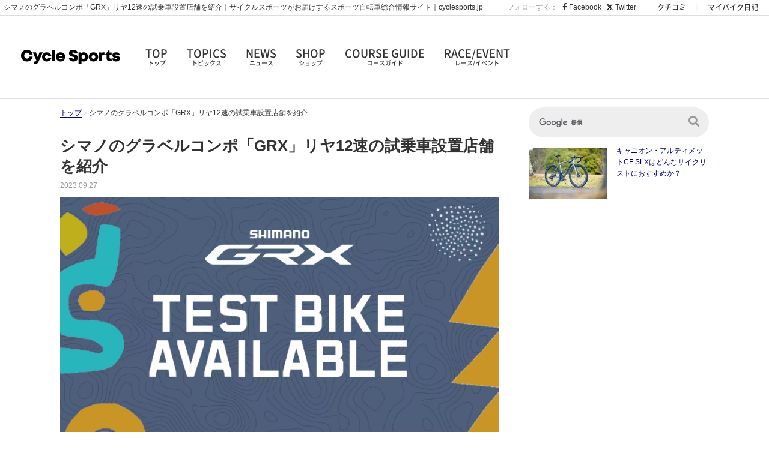

--- FILE ---
content_type: text/html; charset=UTF-8
request_url: https://www.cyclesports.jp/news/shop/102575/attachment/grx_testbike_1/
body_size: 18781
content:
<!doctype html>
<html dir="ltr" lang="ja" prefix="og: https://ogp.me/ns#">
<head>
    <meta charset="UTF-8" />
    <meta http-equiv="X-UA-Compatible" content="IE=edge,chrome=1">
    <meta name="format-detection" content="telephone=no">
    <meta name="viewport" content="width=device-width, initial-scale=1" />

    <meta http-equiv="x-dns-prefetch-control" content="on">
    <link rel='preconnect dns-prefetch' href="//cdn-img.cyclesports.jp">
    <link rel='preconnect dns-prefetch' href="//www.google-analytics.com">
    <link rel='preconnect dns-prefetch' href="//www.googletagmanager.com">
    <link rel='preconnect dns-prefetch' href="//fonts.googleapis.com">
    <link rel='preconnect dns-prefetch' href="//cse.google.com">
    <link rel='preconnect dns-prefetch' href="//connect.facebook.net">
    <link rel='preconnect dns-prefetch' href="//staticxx.facebook.com">
    <link rel='preconnect dns-prefetch' href="//api.popin.cc">
    <link rel='preconnect dns-prefetch' href="//r.popin.cc">
    <link rel='preconnect dns-prefetch' href="//sync.popin.cc">
    <link rel='preconnect dns-prefetch' href="//cdnjs.cloudflare.com">

    <link rel="shortcut icon" href="https://www.cyclesports.jp/wp-content/themes/cyclesports/assets/img/favicon.ico" type="image/vnd.microsoft.icon" />
    <link rel="apple-touch-icon" sizes="180x180" href="https://www.cyclesports.jp/wp-content/themes/cyclesports/assets/img/touch-icon.png">

    <link rel='stylesheet' href="https://www.cyclesports.jp/wp-content/themes/cyclesports/assets/css/style_pc.min.css?202601091800" type="text/css" media="all" />
        
        	<style>img:is([sizes="auto" i], [sizes^="auto," i]) { contain-intrinsic-size: 3000px 1500px }</style>
	
		<!-- All in One SEO 4.8.8 - aioseo.com -->
		<title>シマノのグラベルコンポ「GRX」リヤ12速の試乗車設置店舗を紹介｜サイクルスポーツがお届けするスポーツ自転車総合情報サイト｜cyclesports.jp</title>
	<meta name="description" content="シマノのグラベルコンポ「GRX」リヤ12速の試乗車設置店舗を紹介の画像ページです。新製品や、レース、イベント、ショップ情報など、カテゴリーの気になる画像から、知りたい情報を得ることができます。" />
	<meta name="robots" content="max-image-preview:large" />
	<meta name="author" content="shinozawamasatake"/>
	<link rel="canonical" href="https://www.cyclesports.jp/news/shop/102575/attachment/102586/" />
	<meta name="generator" content="All in One SEO (AIOSEO) 4.8.8" />
		<meta property="og:locale" content="ja_JP" />
		<meta property="og:site_name" content="自転車雑誌サイクルスポーツがお届けする情報サイト｜サイクルスポーツ.jp" />
		<meta property="og:type" content="article" />
		<meta property="og:title" content="シマノのグラベルコンポ「GRX」リヤ12速の試乗車設置店舗を紹介｜サイクルスポーツがお届けするスポーツ自転車総合情報サイト｜cyclesports.jp" />
		<meta property="og:description" content="シマノのグラベルコンポ「GRX」リヤ12速の試乗車設置店舗を紹介の画像ページです。新製品や、レース、イベント、ショップ情報など、カテゴリーの気になる画像から、知りたい情報を得ることができます。" />
		<meta property="og:url" content="https://www.cyclesports.jp/news/shop/102575/attachment/102586/" />
		<meta property="og:image" content="https://cdn-img.cyclesports.jp/wp-content/uploads/2020/01/28183341/OGP2.jpg" />
		<meta property="og:image:secure_url" content="https://cdn-img.cyclesports.jp/wp-content/uploads/2020/01/28183341/OGP2.jpg" />
		<meta property="article:published_time" content="2023-09-27T07:32:52+00:00" />
		<meta property="article:modified_time" content="2023-09-27T07:33:08+00:00" />
		<meta name="twitter:card" content="summary_large_image" />
		<meta name="twitter:title" content="シマノのグラベルコンポ「GRX」リヤ12速の試乗車設置店舗を紹介｜サイクルスポーツがお届けするスポーツ自転車総合情報サイト｜cyclesports.jp" />
		<meta name="twitter:description" content="シマノのグラベルコンポ「GRX」リヤ12速の試乗車設置店舗を紹介の画像ページです。新製品や、レース、イベント、ショップ情報など、カテゴリーの気になる画像から、知りたい情報を得ることができます。" />
		<meta name="twitter:image" content="https://cdn-img.cyclesports.jp/wp-content/uploads/2020/01/28183341/OGP2.jpg" />
		<!-- All in One SEO -->

<link rel='dns-prefetch' href='//www.cyclesports.jp' />
<link rel='dns-prefetch' href='//cdn-img.cyclesports.jp' />
<link rel='stylesheet' id='wp-block-library-css' href='https://www.cyclesports.jp/wp-includes/css/dist/block-library/style.min.css?ver=6.8.3' type='text/css' media='all' />
<style id='classic-theme-styles-inline-css' type='text/css'>
/*! This file is auto-generated */
.wp-block-button__link{color:#fff;background-color:#32373c;border-radius:9999px;box-shadow:none;text-decoration:none;padding:calc(.667em + 2px) calc(1.333em + 2px);font-size:1.125em}.wp-block-file__button{background:#32373c;color:#fff;text-decoration:none}
</style>
<style id='global-styles-inline-css' type='text/css'>
:root{--wp--preset--aspect-ratio--square: 1;--wp--preset--aspect-ratio--4-3: 4/3;--wp--preset--aspect-ratio--3-4: 3/4;--wp--preset--aspect-ratio--3-2: 3/2;--wp--preset--aspect-ratio--2-3: 2/3;--wp--preset--aspect-ratio--16-9: 16/9;--wp--preset--aspect-ratio--9-16: 9/16;--wp--preset--color--black: #000000;--wp--preset--color--cyan-bluish-gray: #abb8c3;--wp--preset--color--white: #ffffff;--wp--preset--color--pale-pink: #f78da7;--wp--preset--color--vivid-red: #cf2e2e;--wp--preset--color--luminous-vivid-orange: #ff6900;--wp--preset--color--luminous-vivid-amber: #fcb900;--wp--preset--color--light-green-cyan: #7bdcb5;--wp--preset--color--vivid-green-cyan: #00d084;--wp--preset--color--pale-cyan-blue: #8ed1fc;--wp--preset--color--vivid-cyan-blue: #0693e3;--wp--preset--color--vivid-purple: #9b51e0;--wp--preset--gradient--vivid-cyan-blue-to-vivid-purple: linear-gradient(135deg,rgba(6,147,227,1) 0%,rgb(155,81,224) 100%);--wp--preset--gradient--light-green-cyan-to-vivid-green-cyan: linear-gradient(135deg,rgb(122,220,180) 0%,rgb(0,208,130) 100%);--wp--preset--gradient--luminous-vivid-amber-to-luminous-vivid-orange: linear-gradient(135deg,rgba(252,185,0,1) 0%,rgba(255,105,0,1) 100%);--wp--preset--gradient--luminous-vivid-orange-to-vivid-red: linear-gradient(135deg,rgba(255,105,0,1) 0%,rgb(207,46,46) 100%);--wp--preset--gradient--very-light-gray-to-cyan-bluish-gray: linear-gradient(135deg,rgb(238,238,238) 0%,rgb(169,184,195) 100%);--wp--preset--gradient--cool-to-warm-spectrum: linear-gradient(135deg,rgb(74,234,220) 0%,rgb(151,120,209) 20%,rgb(207,42,186) 40%,rgb(238,44,130) 60%,rgb(251,105,98) 80%,rgb(254,248,76) 100%);--wp--preset--gradient--blush-light-purple: linear-gradient(135deg,rgb(255,206,236) 0%,rgb(152,150,240) 100%);--wp--preset--gradient--blush-bordeaux: linear-gradient(135deg,rgb(254,205,165) 0%,rgb(254,45,45) 50%,rgb(107,0,62) 100%);--wp--preset--gradient--luminous-dusk: linear-gradient(135deg,rgb(255,203,112) 0%,rgb(199,81,192) 50%,rgb(65,88,208) 100%);--wp--preset--gradient--pale-ocean: linear-gradient(135deg,rgb(255,245,203) 0%,rgb(182,227,212) 50%,rgb(51,167,181) 100%);--wp--preset--gradient--electric-grass: linear-gradient(135deg,rgb(202,248,128) 0%,rgb(113,206,126) 100%);--wp--preset--gradient--midnight: linear-gradient(135deg,rgb(2,3,129) 0%,rgb(40,116,252) 100%);--wp--preset--font-size--small: 13px;--wp--preset--font-size--medium: 20px;--wp--preset--font-size--large: 36px;--wp--preset--font-size--x-large: 42px;--wp--preset--spacing--20: 0.44rem;--wp--preset--spacing--30: 0.67rem;--wp--preset--spacing--40: 1rem;--wp--preset--spacing--50: 1.5rem;--wp--preset--spacing--60: 2.25rem;--wp--preset--spacing--70: 3.38rem;--wp--preset--spacing--80: 5.06rem;--wp--preset--shadow--natural: 6px 6px 9px rgba(0, 0, 0, 0.2);--wp--preset--shadow--deep: 12px 12px 50px rgba(0, 0, 0, 0.4);--wp--preset--shadow--sharp: 6px 6px 0px rgba(0, 0, 0, 0.2);--wp--preset--shadow--outlined: 6px 6px 0px -3px rgba(255, 255, 255, 1), 6px 6px rgba(0, 0, 0, 1);--wp--preset--shadow--crisp: 6px 6px 0px rgba(0, 0, 0, 1);}:where(.is-layout-flex){gap: 0.5em;}:where(.is-layout-grid){gap: 0.5em;}body .is-layout-flex{display: flex;}.is-layout-flex{flex-wrap: wrap;align-items: center;}.is-layout-flex > :is(*, div){margin: 0;}body .is-layout-grid{display: grid;}.is-layout-grid > :is(*, div){margin: 0;}:where(.wp-block-columns.is-layout-flex){gap: 2em;}:where(.wp-block-columns.is-layout-grid){gap: 2em;}:where(.wp-block-post-template.is-layout-flex){gap: 1.25em;}:where(.wp-block-post-template.is-layout-grid){gap: 1.25em;}.has-black-color{color: var(--wp--preset--color--black) !important;}.has-cyan-bluish-gray-color{color: var(--wp--preset--color--cyan-bluish-gray) !important;}.has-white-color{color: var(--wp--preset--color--white) !important;}.has-pale-pink-color{color: var(--wp--preset--color--pale-pink) !important;}.has-vivid-red-color{color: var(--wp--preset--color--vivid-red) !important;}.has-luminous-vivid-orange-color{color: var(--wp--preset--color--luminous-vivid-orange) !important;}.has-luminous-vivid-amber-color{color: var(--wp--preset--color--luminous-vivid-amber) !important;}.has-light-green-cyan-color{color: var(--wp--preset--color--light-green-cyan) !important;}.has-vivid-green-cyan-color{color: var(--wp--preset--color--vivid-green-cyan) !important;}.has-pale-cyan-blue-color{color: var(--wp--preset--color--pale-cyan-blue) !important;}.has-vivid-cyan-blue-color{color: var(--wp--preset--color--vivid-cyan-blue) !important;}.has-vivid-purple-color{color: var(--wp--preset--color--vivid-purple) !important;}.has-black-background-color{background-color: var(--wp--preset--color--black) !important;}.has-cyan-bluish-gray-background-color{background-color: var(--wp--preset--color--cyan-bluish-gray) !important;}.has-white-background-color{background-color: var(--wp--preset--color--white) !important;}.has-pale-pink-background-color{background-color: var(--wp--preset--color--pale-pink) !important;}.has-vivid-red-background-color{background-color: var(--wp--preset--color--vivid-red) !important;}.has-luminous-vivid-orange-background-color{background-color: var(--wp--preset--color--luminous-vivid-orange) !important;}.has-luminous-vivid-amber-background-color{background-color: var(--wp--preset--color--luminous-vivid-amber) !important;}.has-light-green-cyan-background-color{background-color: var(--wp--preset--color--light-green-cyan) !important;}.has-vivid-green-cyan-background-color{background-color: var(--wp--preset--color--vivid-green-cyan) !important;}.has-pale-cyan-blue-background-color{background-color: var(--wp--preset--color--pale-cyan-blue) !important;}.has-vivid-cyan-blue-background-color{background-color: var(--wp--preset--color--vivid-cyan-blue) !important;}.has-vivid-purple-background-color{background-color: var(--wp--preset--color--vivid-purple) !important;}.has-black-border-color{border-color: var(--wp--preset--color--black) !important;}.has-cyan-bluish-gray-border-color{border-color: var(--wp--preset--color--cyan-bluish-gray) !important;}.has-white-border-color{border-color: var(--wp--preset--color--white) !important;}.has-pale-pink-border-color{border-color: var(--wp--preset--color--pale-pink) !important;}.has-vivid-red-border-color{border-color: var(--wp--preset--color--vivid-red) !important;}.has-luminous-vivid-orange-border-color{border-color: var(--wp--preset--color--luminous-vivid-orange) !important;}.has-luminous-vivid-amber-border-color{border-color: var(--wp--preset--color--luminous-vivid-amber) !important;}.has-light-green-cyan-border-color{border-color: var(--wp--preset--color--light-green-cyan) !important;}.has-vivid-green-cyan-border-color{border-color: var(--wp--preset--color--vivid-green-cyan) !important;}.has-pale-cyan-blue-border-color{border-color: var(--wp--preset--color--pale-cyan-blue) !important;}.has-vivid-cyan-blue-border-color{border-color: var(--wp--preset--color--vivid-cyan-blue) !important;}.has-vivid-purple-border-color{border-color: var(--wp--preset--color--vivid-purple) !important;}.has-vivid-cyan-blue-to-vivid-purple-gradient-background{background: var(--wp--preset--gradient--vivid-cyan-blue-to-vivid-purple) !important;}.has-light-green-cyan-to-vivid-green-cyan-gradient-background{background: var(--wp--preset--gradient--light-green-cyan-to-vivid-green-cyan) !important;}.has-luminous-vivid-amber-to-luminous-vivid-orange-gradient-background{background: var(--wp--preset--gradient--luminous-vivid-amber-to-luminous-vivid-orange) !important;}.has-luminous-vivid-orange-to-vivid-red-gradient-background{background: var(--wp--preset--gradient--luminous-vivid-orange-to-vivid-red) !important;}.has-very-light-gray-to-cyan-bluish-gray-gradient-background{background: var(--wp--preset--gradient--very-light-gray-to-cyan-bluish-gray) !important;}.has-cool-to-warm-spectrum-gradient-background{background: var(--wp--preset--gradient--cool-to-warm-spectrum) !important;}.has-blush-light-purple-gradient-background{background: var(--wp--preset--gradient--blush-light-purple) !important;}.has-blush-bordeaux-gradient-background{background: var(--wp--preset--gradient--blush-bordeaux) !important;}.has-luminous-dusk-gradient-background{background: var(--wp--preset--gradient--luminous-dusk) !important;}.has-pale-ocean-gradient-background{background: var(--wp--preset--gradient--pale-ocean) !important;}.has-electric-grass-gradient-background{background: var(--wp--preset--gradient--electric-grass) !important;}.has-midnight-gradient-background{background: var(--wp--preset--gradient--midnight) !important;}.has-small-font-size{font-size: var(--wp--preset--font-size--small) !important;}.has-medium-font-size{font-size: var(--wp--preset--font-size--medium) !important;}.has-large-font-size{font-size: var(--wp--preset--font-size--large) !important;}.has-x-large-font-size{font-size: var(--wp--preset--font-size--x-large) !important;}
:where(.wp-block-post-template.is-layout-flex){gap: 1.25em;}:where(.wp-block-post-template.is-layout-grid){gap: 1.25em;}
:where(.wp-block-columns.is-layout-flex){gap: 2em;}:where(.wp-block-columns.is-layout-grid){gap: 2em;}
:root :where(.wp-block-pullquote){font-size: 1.5em;line-height: 1.6;}
</style>
<link rel="https://api.w.org/" href="https://www.cyclesports.jp/wp-json/" /><link rel="alternate" title="JSON" type="application/json" href="https://www.cyclesports.jp/wp-json/wp/v2/media/102586" /><link rel="alternate" title="oEmbed (JSON)" type="application/json+oembed" href="https://www.cyclesports.jp/wp-json/oembed/1.0/embed" />
<link rel="alternate" title="oEmbed (XML)" type="text/xml+oembed" href="https://www.cyclesports.jp/wp-json/oembed/1.0/embed" />
    <script async id="ebx" src="//applets.ebxcdn.com/ebx.js"></script>
        <!-- Google Tag Manager -->
    <script>(function(w,d,s,l,i){w[l]=w[l]||[];w[l].push({'gtm.start':
    new Date().getTime(),event:'gtm.js'});var f=d.getElementsByTagName(s)[0],
    j=d.createElement(s),dl=l!='dataLayer'?'&l='+l:'';j.async=true;j.src=
    'https://www.googletagmanager.com/gtm.js?id='+i+dl;f.parentNode.insertBefore(j,f);
    })(window,document,'script','dataLayer','GTM-55MH2B9');</script>
    <!-- End Google Tag Manager -->
    <!-- popin -->
    <script type="text/javascript">
    (function() {
        var pa = document.createElement('script'); pa.type = 'text/javascript'; pa.charset = "utf-8"; pa.async = true;
        pa.src = window.location.protocol + "//api.popin.cc/searchbox/cyclesports.js";
        var s = document.getElementsByTagName('script')[0]; s.parentNode.insertBefore(pa, s);
    })();
    </script>
        <script async src="https://securepubads.g.doubleclick.net/tag/js/gpt.js"></script>
<script>
    window.googletag = window.googletag || {cmd: []};
    var arrSlot = [];
    googletag.cmd.push(function() {
        arrSlot['headerbanner'] = googletag.defineSlot('/21842716694/CSnewheaderbanner', [728, 90], 'headerbanner').addService(googletag.pubads());
        arrSlot['rectanglebanner1_0'] = googletag.defineSlot('/21842716694/rectanglebanner１', [300, 250], 'rectanglebanner1_0').addService(googletag.pubads());
        arrSlot['rectanglebanner2_0'] = googletag.defineSlot('/21842716694/rectanglebanner２', [235, 196], 'rectanglebanner2_0').addService(googletag.pubads());
        arrSlot['rectanglebanner3_0'] = googletag.defineSlot('/21842716694/rectanglebanner３', [235, 196], 'rectanglebanner3_0').addService(googletag.pubads());
        arrSlot['rectanglebanner1_1'] = googletag.defineSlot('/21842716694/rectanglebanner１', [235, 196], 'rectanglebanner1_1').addService(googletag.pubads());
        arrSlot['sidebanner1'] = googletag.defineSlot('/21842716694/sidebanner', [300, 72], 'sidebanner1').addService(googletag.pubads());
        arrSlot['sidebanner2'] = googletag.defineSlot('/21842716694/sidebanner２', [300, 72], 'sidebanner2').addService(googletag.pubads());
        arrSlot['sidebanner3'] = googletag.defineSlot('/21842716694/sidebanner３', [300, 72], 'sidebanner3').addService(googletag.pubads());
        arrSlot['sidebanner4'] = googletag.defineSlot('/21842716694/sidebanner４', [300, 72], 'sidebanner4').addService(googletag.pubads());
        arrSlot['sidebanner5'] = googletag.defineSlot('/21842716694/sidebanner５', [300, 72], 'sidebanner5').addService(googletag.pubads());
        arrSlot['footerbanner'] = googletag.defineSlot('/21842716694/footerbanner', [784, 94], 'footerbanner').addService(googletag.pubads());
        arrSlot['footerminibanner1'] = googletag.defineSlot('/21842716694/newfooterminibanner', [250, 250], 'footerminibanner1').addService(googletag.pubads());
        arrSlot['footerminibanner2'] = googletag.defineSlot('/21842716694/newfooterminibanner２', [250, 250], 'footerminibanner2').addService(googletag.pubads());
        arrSlot['footerminibanner3'] = googletag.defineSlot('/21842716694/newfooterminibanner３', [250, 250], 'footerminibanner3').addService(googletag.pubads());
        arrSlot['footerminibanner4'] = googletag.defineSlot('/21842716694/newfooterminibanner４', [250, 250], 'footerminibanner4').addService(googletag.pubads());
        arrSlot['csecbanner'] = googletag.defineSlot('/21842716694/csecbanner', [728, 90], 'csecbanner').addService(googletag.pubads());
        arrSlot['raceeventbanner'] = googletag.defineSlot('/21842716694/raceeventbanner', [728, 90], 'raceeventbanner').addService(googletag.pubads());
        arrSlot['editionbanner1'] = googletag.defineSlot('/21842716694/editionbanner1', [335, 80], 'editionbanner1').addService(googletag.pubads());
        arrSlot['editionbanner2'] = googletag.defineSlot('/21842716694/editionbanner2', [335, 80], 'editionbanner2').addService(googletag.pubads());
        arrSlot['editionbanner3'] = googletag.defineSlot('/21842716694/editionbanner3', [335, 80], 'editionbanner3').addService(googletag.pubads());
        googletag.pubads().enableSingleRequest();
        googletag.pubads().disableInitialLoad();
        googletag.pubads().collapseEmptyDivs();
        googletag.enableServices();
    });
</script>
</head>
<body class="attachment wp-singular attachment-template-default single single-attachment postid-102586 attachmentid-102586 attachment-jpeg wp-theme-cyclesports">
<!-- Google Tag Manager (noscript) -->
<noscript><iframe src="https://www.googletagmanager.com/ns.html?id=GTM-55MH2B9"
height="0" width="0" style="display:none;visibility:hidden"></iframe></noscript>
<!-- End Google Tag Manager (noscript) -->

<div id="pageWrap">

<!-- Header -->
<header class="header">
    <div class="headMeta">
                <h1>シマノのグラベルコンポ「GRX」リヤ12速の試乗車設置店舗を紹介｜サイクルスポーツがお届けするスポーツ自転車総合情報サイト｜cyclesports.jp</h1>
        <div class="linkBlock">
            <ul class="sns">
                <li>フォローする：</li>
                <li><a href="https://www.facebook.com/CycleSports.jp" target="_blank"><i class="fab fa-facebook-f"></i> Facebook</a></li>
                <li><a href="https://x.com/cyspo" target="_blank"><svg xmlns="http://www.w3.org/2000/svg" height="1em" viewBox="0 0 512 512"><!--! Font Awesome Free 6.4.2 by @fontawesome - https://fontawesome.com License - https://fontawesome.com/license (Commercial License) Copyright 2023 Fonticons, Inc. --><path d="M389.2 48h70.6L305.6 224.2 487 464H345L233.7 318.6 106.5 464H35.8L200.7 275.5 26.8 48H172.4L272.9 180.9 389.2 48zM364.4 421.8h39.1L151.1 88h-42L364.4 421.8z"/></svg> Twitter</a></li>
            </ul>
            <ul class="other">
                <li><a href="https://my.cyclesports.jp/parts/top" target="_blank">クチコミ</a></li>
                <li><a href="https://my.cyclesports.jp/mybike/top" target="_blank">マイバイク日記</a></li>
            </ul>
        </div>
    </div>
    <section class="globalNav">
        <div class="logo"><a href="https://www.cyclesports.jp/">
            <picture>
                <source type="image/webp" srcset="https://cdn-img.cyclesports.jp/statics/img/defaults/webp/logo.webp">
                <img src="https://cdn-img.cyclesports.jp/statics/img/defaults/logo.png" alt="CYCLE SPORTS">
            </picture>
        </a></div>
        <nav>
            <ul>
                <li><a href="https://www.cyclesports.jp/">TOP<span>トップ</span></a></li>
                <li><a href="https://www.cyclesports.jp/topics/">TOPICS<span>トピックス</span></a></li>
                <li class="havChild">NEWS<span>ニュース</span>
                    <ul class="subMenu newsMenu">
                        <li><a href="https://www.cyclesports.jp/news/">全てを見る</a></li>
                        <li><a href="https://www.cyclesports.jp/news/new-product/">新製品</a></li>
                        <li><a href="https://www.cyclesports.jp/news/race/">レース</a></li>
                        <li><a href="https://www.cyclesports.jp/news/event/">イベント</a></li>
                        <li><a href="https://www.cyclesports.jp/news/shop/">ショップ</a></li>
                        <li><a href="https://www.cyclesports.jp/news/test-ride-event/">試乗会</a></li>
                        <li><a href="https://www.cyclesports.jp/news/gourmet/">グルメ</a></li>
                        <li><a href="https://www.cyclesports.jp/news/others/">その他</a></li>
                    </ul>
                </li>
                                <li class="havChild">SHOP<span>ショップ</span>
                    <ul class="subMenu">
                                                                                    <li>
                                    <a href="https://www.cyclesports.jp/shopnavi/area/hokkaido/" >北海道</a>
                                </li>
                                                                                                                <li>
                                    <dl>
                                        <dt>東北</dt>
                                        <dd class="subShopList">
                                            <ul class="subShopMenu">
                                                <li><a href="https://www.cyclesports.jp/shopnavi/area/tohoku/">全て</a></li>
                                                                                                    <li><a href="https://www.cyclesports.jp/shopnavi/area/tohoku/aomori/">青森</a></li>
                                                                                                    <li><a href="https://www.cyclesports.jp/shopnavi/area/tohoku/iwate/">岩手</a></li>
                                                                                                    <li><a href="https://www.cyclesports.jp/shopnavi/area/tohoku/miyagi/">宮城</a></li>
                                                                                                    <li><a href="https://www.cyclesports.jp/shopnavi/area/tohoku/akita/">秋田</a></li>
                                                                                                    <li><a href="https://www.cyclesports.jp/shopnavi/area/tohoku/yamagata/">山形</a></li>
                                                                                                    <li><a href="https://www.cyclesports.jp/shopnavi/area/tohoku/fukushima/">福島</a></li>
                                                                                            </ul>
                                        </dd>
                                    </dl>
                                </li>
                                                                                                                <li>
                                    <dl>
                                        <dt>関東</dt>
                                        <dd class="subShopList">
                                            <ul class="subShopMenu">
                                                <li><a href="https://www.cyclesports.jp/shopnavi/area/kanto/">全て</a></li>
                                                                                                    <li><a href="https://www.cyclesports.jp/shopnavi/area/kanto/ibaraki/">茨城</a></li>
                                                                                                    <li><a href="https://www.cyclesports.jp/shopnavi/area/kanto/tochigi/">栃木</a></li>
                                                                                                    <li><a href="https://www.cyclesports.jp/shopnavi/area/kanto/gunma/">群馬</a></li>
                                                                                                    <li><a href="https://www.cyclesports.jp/shopnavi/area/kanto/saitama/">埼玉</a></li>
                                                                                                    <li><a href="https://www.cyclesports.jp/shopnavi/area/kanto/chiba/">千葉</a></li>
                                                                                                    <li><a href="https://www.cyclesports.jp/shopnavi/area/kanto/tokyo/">東京</a></li>
                                                                                                    <li><a href="https://www.cyclesports.jp/shopnavi/area/kanto/kanagawa/">神奈川</a></li>
                                                                                            </ul>
                                        </dd>
                                    </dl>
                                </li>
                                                                                                                <li>
                                    <dl>
                                        <dt>信越</dt>
                                        <dd class="subShopList">
                                            <ul class="subShopMenu">
                                                <li><a href="https://www.cyclesports.jp/shopnavi/area/shinetsu/">全て</a></li>
                                                                                                    <li><a href="https://www.cyclesports.jp/shopnavi/area/shinetsu/niigata/">新潟</a></li>
                                                                                                    <li><a href="https://www.cyclesports.jp/shopnavi/area/shinetsu/yamanashi/">山梨</a></li>
                                                                                                    <li><a href="https://www.cyclesports.jp/shopnavi/area/shinetsu/nagano/">長野</a></li>
                                                                                            </ul>
                                        </dd>
                                    </dl>
                                </li>
                                                                                                                <li>
                                    <dl>
                                        <dt>北陸</dt>
                                        <dd class="subShopList">
                                            <ul class="subShopMenu">
                                                <li><a href="https://www.cyclesports.jp/shopnavi/area/hokuriku/">全て</a></li>
                                                                                                    <li><a href="https://www.cyclesports.jp/shopnavi/area/hokuriku/toyama/">富山</a></li>
                                                                                                    <li><a href="https://www.cyclesports.jp/shopnavi/area/hokuriku/ishikawa/">石川</a></li>
                                                                                            </ul>
                                        </dd>
                                    </dl>
                                </li>
                                                                                                                <li>
                                    <dl>
                                        <dt>東海</dt>
                                        <dd class="subShopList">
                                            <ul class="subShopMenu">
                                                <li><a href="https://www.cyclesports.jp/shopnavi/area/tokai/">全て</a></li>
                                                                                                    <li><a href="https://www.cyclesports.jp/shopnavi/area/tokai/gifu/">岐阜</a></li>
                                                                                                    <li><a href="https://www.cyclesports.jp/shopnavi/area/tokai/shizuoka/">静岡</a></li>
                                                                                                    <li><a href="https://www.cyclesports.jp/shopnavi/area/tokai/aichi/">愛知</a></li>
                                                                                            </ul>
                                        </dd>
                                    </dl>
                                </li>
                                                                                                                <li>
                                    <dl>
                                        <dt>近畿</dt>
                                        <dd class="subShopList">
                                            <ul class="subShopMenu">
                                                <li><a href="https://www.cyclesports.jp/shopnavi/area/kinki/">全て</a></li>
                                                                                                    <li><a href="https://www.cyclesports.jp/shopnavi/area/kinki/shiga/">滋賀</a></li>
                                                                                                    <li><a href="https://www.cyclesports.jp/shopnavi/area/kinki/kyoto/">京都</a></li>
                                                                                                    <li><a href="https://www.cyclesports.jp/shopnavi/area/kinki/hyogo/">兵庫</a></li>
                                                                                                    <li><a href="https://www.cyclesports.jp/shopnavi/area/kinki/nara/">奈良</a></li>
                                                                                                    <li><a href="https://www.cyclesports.jp/shopnavi/area/kinki/osaka/">大阪</a></li>
                                                                                                    <li><a href="https://www.cyclesports.jp/shopnavi/area/kinki/wakayama/">和歌山</a></li>
                                                                                            </ul>
                                        </dd>
                                    </dl>
                                </li>
                                                                                                                <li>
                                    <dl>
                                        <dt>中国</dt>
                                        <dd class="subShopList">
                                            <ul class="subShopMenu">
                                                <li><a href="https://www.cyclesports.jp/shopnavi/area/chugoku/">全て</a></li>
                                                                                                    <li><a href="https://www.cyclesports.jp/shopnavi/area/chugoku/tottori/">鳥取</a></li>
                                                                                                    <li><a href="https://www.cyclesports.jp/shopnavi/area/chugoku/shimane/">島根</a></li>
                                                                                                    <li><a href="https://www.cyclesports.jp/shopnavi/area/chugoku/okayama/">岡山</a></li>
                                                                                                    <li><a href="https://www.cyclesports.jp/shopnavi/area/chugoku/hiroshima/">広島</a></li>
                                                                                                    <li><a href="https://www.cyclesports.jp/shopnavi/area/chugoku/yamaguchi/">山口</a></li>
                                                                                            </ul>
                                        </dd>
                                    </dl>
                                </li>
                                                                                                                <li>
                                    <dl>
                                        <dt>四国</dt>
                                        <dd class="subShopList">
                                            <ul class="subShopMenu">
                                                <li><a href="https://www.cyclesports.jp/shopnavi/area/shikoku/">全て</a></li>
                                                                                                    <li><a href="https://www.cyclesports.jp/shopnavi/area/shikoku/tokushima/">徳島</a></li>
                                                                                                    <li><a href="https://www.cyclesports.jp/shopnavi/area/shikoku/kagawa/">香川</a></li>
                                                                                                    <li><a href="https://www.cyclesports.jp/shopnavi/area/shikoku/ehime/">愛媛</a></li>
                                                                                                    <li><a href="https://www.cyclesports.jp/shopnavi/area/shikoku/kochi/">高知</a></li>
                                                                                            </ul>
                                        </dd>
                                    </dl>
                                </li>
                                                                                                                <li>
                                    <dl>
                                        <dt>九州</dt>
                                        <dd class="subShopList">
                                            <ul class="subShopMenu">
                                                <li><a href="https://www.cyclesports.jp/shopnavi/area/kyushu/">全て</a></li>
                                                                                                    <li><a href="https://www.cyclesports.jp/shopnavi/area/kyushu/fukuoka/">福岡</a></li>
                                                                                                    <li><a href="https://www.cyclesports.jp/shopnavi/area/kyushu/saga/">佐賀</a></li>
                                                                                                    <li><a href="https://www.cyclesports.jp/shopnavi/area/kyushu/kumamoto/">熊本</a></li>
                                                                                                    <li><a href="https://www.cyclesports.jp/shopnavi/area/kyushu/oita/">大分</a></li>
                                                                                                    <li><a href="https://www.cyclesports.jp/shopnavi/area/kyushu/miyazaki/">宮崎</a></li>
                                                                                                    <li><a href="https://www.cyclesports.jp/shopnavi/area/kyushu/kagoshima/">鹿児島</a></li>
                                                                                            </ul>
                                        </dd>
                                    </dl>
                                </li>
                                                                                                                <li>
                                    <a href="https://www.cyclesports.jp/shopnavi/area/okinawa/" >沖縄</a>
                                </li>
                                                                        </ul>
                </li>
                <li><a href="https://www.cyclesports.jp/course/">COURSE GUIDE<span>コースガイド</span></a></li>
                <li><a href="https://www.cyclesports.jp/race-event_calendar/">RACE/EVENT<span>レース/イベント</span></a></li>
            </ul>
        </nav>
    </section>
</header>
<!-- //Header -->

<!-- Main Contents -->
<main role="main" class="mainContents">
    <!-- Flex Wrap -->
    <section class="flexWrap">

        <!-- Main Block -->
        <section class="mainBlock">

            <!-- パンくず -->
            <ul class="breadcrumbs">
                <li><a href="https://www.cyclesports.jp/">トップ</a></li>
                <li>
                                            シマノのグラベルコンポ「GRX」リヤ12速の試乗車設置店舗を紹介                                    </li>
            </ul>
            <!-- //パンくず -->

            <article class="photoMain">
                <header class="photoHead">
                    <h1>
                                                    シマノのグラベルコンポ「GRX」リヤ12速の試乗車設置店舗を紹介                                            </h1>
                    <p class="day">2023.09.27</p>
                </header>

                <div class="mainImg"><a href="https://www.cyclesports.jp/news/shop/102575/"><img width="800" height="450" src="https://cdn-img.cyclesports.jp/wp-content/uploads/2023/09/grx_testbike_1.jpg" class="attachment-full size-full" alt="GRX試乗車設置店舗" decoding="async" fetchpriority="high" srcset="https://cdn-img.cyclesports.jp/wp-content/uploads/2023/09/grx_testbike_1.jpg 800w, https://cdn-img.cyclesports.jp/wp-content/uploads/2023/09/grx_testbike_1-300x169.jpg 300w, https://cdn-img.cyclesports.jp/wp-content/uploads/2023/09/grx_testbike_1-768x432.jpg 768w, https://cdn-img.cyclesports.jp/wp-content/uploads/2023/09/grx_testbike_1-260x146.jpg 260w" sizes="(max-width: 800px) 100vw, 800px" /></a></div>

                <nav class="photoNav">
                    <li><a href="https://www.cyclesports.jp/news/shop/102575/">
                                                    シマノのグラベルコンポ「GRX」リヤ12速の試...                                            </a></li>
                    <li><a href="https://www.cyclesports.jp/news/shop/102575/">このフォトが使われている記事へ ></a></li>
                </nav>

                <ul class="sns">
    <li><a href="https://twitter.com/share?text=%E3%82%B7%E3%83%9E%E3%83%8E%E3%81%AE%E3%82%B0%E3%83%A9%E3%83%99%E3%83%AB%E3%82%B3%E3%83%B3%E3%83%9D%E3%80%8CGRX%E3%80%8D%E3%83%AA%E3%83%A412%E9%80%9F%E3%81%AE%E8%A9%A6%E4%B9%97%E8%BB%8A%E8%A8%AD%E7%BD%AE%E5%BA%97%E8%88%97%E3%82%92%E7%B4%B9%E4%BB%8B%EF%BD%9C%E3%82%B5%E3%82%A4%E3%82%AF%E3%83%AB%E3%82%B9%E3%83%9D%E3%83%BC%E3%83%84%E3%81%8C%E3%81%8A%E5%B1%8A%E3%81%91%E3%81%99%E3%82%8B%E3%82%B9%E3%83%9D%E3%83%BC%E3%83%84%E8%87%AA%E8%BB%A2%E8%BB%8A%E7%B7%8F%E5%90%88%E6%83%85%E5%A0%B1%E3%82%B5%E3%82%A4%E3%83%88&url=https://www.cyclesports.jp/news/shop/102575/attachment/102586/&via=サイクルスポーツ.jp" class="twitter-share-button" data-show-count="false">ツイート</a><script async src="https://platform.twitter.com/widgets.js" charset="utf-8"></script></li>

    <li><div class="fb-share-button" data-href="https://www.cyclesports.jp/news/shop/102575/attachment/102586/" data-layout="button" data-size="small"><a target="_blank" href="https://www.facebook.com/share.php?u=https%3A%2F%2Fwww.cyclesports.jp%2Fnews%2Fshop%2F102575%2Fattachment%2F102586%2F" class="fb-xfbml-parse-ignore">シェア</a></div></li>

    <li><a href="https://b.hatena.ne.jp/entry/s/https://www.cyclesports.jp/news/shop/102575/attachment/102586/" class="hatena-bookmark-button" data-hatena-bookmark-layout="basic-label" data-hatena-bookmark-lang="ja" title="このエントリーをはてなブックマークに追加"><img src="https://b.st-hatena.com/images/v4/public/entry-button/button-only@2x.png" alt="このエントリーをはてなブックマークに追加" width="20" height="20" style="border: none;" /></a><script type="text/javascript" src="https://b.st-hatena.com/js/bookmark_button.js" charset="utf-8" async="async"></script></li>
</ul>

                                
                                                <section class="photoRecommend">
                    <p>関連フォト</p>
                    <ul class="slideWrap">
                                                                                <li class="slick-slide"><a href="https://www.cyclesports.jp/news/shop/102575/attachment/grx_testbike_2/">
                                <img width="207" height="137" class="lazyload" src="https://cdn-img.cyclesports.jp/statics/img/lazy/ffffff-47x31.jpg" data-src="https://cdn-img.cyclesports.jp/wp-content/uploads/2023/09/grx_testbike_2-258x170.jpg" alt="GRX試乗車設置店舗">                            </a></li>
                                                                                <li class="slick-slide"><a href="">
                                <img width="207" height="137" class="lazyload" src="https://cdn-img.cyclesports.jp/statics/img/lazy/ffffff-47x31.jpg" data-src="https://cdn-img.cyclesports.jp/wp-content/uploads/2023/09/grx_testbike_1-258x170.jpg" alt="GRX試乗車設置店舗">                            </a></li>
                                            </ul>
                </section>
                
            </article>

        </section>
        <!-- //Main Block -->

        <section class="sidebar">
<section class="sidebarItemFixed">

    <!-- Google検索 -->
    <section class="googleSearch">
    <form id="cse-search-box" action="https://google.com/cse">
        <input type="hidden" name="cx" value="007202064465405084108:ie4xbrqwna0" />
        <input type="hidden" name="ie" value="UTF-8" />
        <input type="text" name="q" size="31" />
        <button type="submit" name="sa" value="Search" id="search_btn"><i class="fas fa-search"></i></button>
    </form>
</section>

    <!-- レクタングル1 -->
        <section id="rectangle1_0" class="sideBanner01 rectangle1">
    <div id='rectanglebanner1_0' class='adBanner' style='width: 300px; height: 250px;'>
        <script>
            googletag.cmd.push(function() {
                googletag.display('rectanglebanner1_0');
                googletag.pubads().refresh([arrSlot['rectanglebanner1_0']]);
            });
        </script>
    </div>
</section>

    <!-- ランキング -->
    <div id="_popIn_ranking_writer"></div>

    <!-- pick up ランダム1個 -->
    <section class="sidePickup">
    <article class="box">
        <a href="https://www.cyclesports.jp/news/others/151723/">
            <div class="img"><img width="235" height="155" class="lazyload" src="https://cdn-img.cyclesports.jp/statics/img/lazy/ffffff-47x31.jpg" data-src="https://cdn-img.cyclesports.jp/wp-content/uploads/2026/01/ultimate_1721-258x170.jpg" alt="アルティメットCF SLX8"></div>
            <h3>キャニオン・アルティメットCF SLXはどんなサイクリストにおすすめか？</h3>
        </a>
    </article>
</section>

    <!-- サイドバナー -->
        <ul class="sideBanner">
    <li>
    <div id='sidebanner2' style='width: 300px; height: 72px;'>
        <script>
            googletag.cmd.push(function() {
                googletag.display('sidebanner2');
                googletag.pubads().refresh([arrSlot['sidebanner2']]);
            });
        </script>
    </div>
</li>
<li>
    <div id='sidebanner1' style='width: 300px; height: 72px;'>
        <script>
            googletag.cmd.push(function() {
                googletag.display('sidebanner1');
                googletag.pubads().refresh([arrSlot['sidebanner1']]);
            });
        </script>
    </div>
</li>
<li>
    <div id='sidebanner5' style='width: 300px; height: 72px;'>
        <script>
            googletag.cmd.push(function() {
                googletag.display('sidebanner5');
                googletag.pubads().refresh([arrSlot['sidebanner5']]);
            });
        </script>
    </div>
</li>
<li>
    <div id='sidebanner4' style='width: 300px; height: 72px;'>
        <script>
            googletag.cmd.push(function() {
                googletag.display('sidebanner4');
                googletag.pubads().refresh([arrSlot['sidebanner4']]);
            });
        </script>
    </div>
</li>
<li>
    <div id='sidebanner3' style='width: 300px; height: 72px;'>
        <script>
            googletag.cmd.push(function() {
                googletag.display('sidebanner3');
                googletag.pubads().refresh([arrSlot['sidebanner3']]);
            });
        </script>
    </div>
</li>
</ul>

</section>
</section>
    </section>
    <!-- //Flex Wrap -->

    <section class="photoList">
                                                    <div class="block">
                <div class="titleWrap">
                    <h2><span>・トピックス</span></h2>
                </div>
                <ul class="photoSubSlide">
                                                                                            <li><a href="https://www.cyclesports.jp/topics/151534/attachment/2601derosa-1/">
                            <img width="235" height="155" class="lazyload" src="https://cdn-img.cyclesports.jp/statics/img/lazy/ffffff-47x31.jpg" data-src="https://cdn-img.cyclesports.jp/wp-content/uploads/2025/12/2601derosa-1-258x170.jpg" alt="デローザを代表するロードバイク「アイドル」最新作を試乗インプレッション">                        </a></li>
                                                                                            <li><a href="https://www.cyclesports.jp/2601yonex-1/">
                            <img width="235" height="155" class="lazyload" src="https://cdn-img.cyclesports.jp/statics/img/lazy/ffffff-47x31.jpg" data-src="https://cdn-img.cyclesports.jp/wp-content/uploads/2026/01/2601yonex-1-258x170.jpg" alt="ヨネックスから新型ロードバイク「トレース」が登場！ 解説＆インプレッション">                        </a></li>
                                                                                            <li><a href="https://www.cyclesports.jp/2601_mtb_s2-3-1/">
                            <img width="235" height="155" class="lazyload" src="https://cdn-img.cyclesports.jp/statics/img/lazy/ffffff-47x31.jpg" data-src="https://cdn-img.cyclesports.jp/wp-content/uploads/2025/12/2601_MTB_S2-3-1-258x170.jpg" alt="マウンテンバイクの連続コーナーの走り方">                        </a></li>
                                                                                            <li><a href="https://www.cyclesports.jp/2512ino50-1/">
                            <img width="235" height="155" class="lazyload" src="https://cdn-img.cyclesports.jp/statics/img/lazy/ffffff-47x31.jpg" data-src="https://cdn-img.cyclesports.jp/wp-content/uploads/2025/12/2512ino50-1-258x170.jpg" alt="猪野学 ネオ坂バカ奮”登”記 第50回">                        </a></li>
                                                                                            <li><a href="https://www.cyclesports.jp/topics/150454/attachment/kuboki_part3_main/">
                            <img width="235" height="155" class="lazyload" src="https://cdn-img.cyclesports.jp/statics/img/lazy/ffffff-47x31.jpg" data-src="https://cdn-img.cyclesports.jp/wp-content/uploads/2025/12/Kuboki_part3_main-258x170.jpg" alt="窪木一茂が辿ってきたパスウェイ Part3">                        </a></li>
                                                                                            <li><a href="https://www.cyclesports.jp/topics/150389/attachment/2512quato-1/">
                            <img width="235" height="155" class="lazyload" src="https://cdn-img.cyclesports.jp/statics/img/lazy/ffffff-47x31.jpg" data-src="https://cdn-img.cyclesports.jp/wp-content/uploads/2025/12/2512quato-1-258x170.jpg" alt="自転車用オートマ変速はアリかナシか!?">                        </a></li>
                                                                                                                                            <li><a href="https://www.cyclesports.jp/topics/150875/attachment/2512teisoku-7/">
                            <img width="235" height="155" class="lazyload" src="https://cdn-img.cyclesports.jp/statics/img/lazy/ffffff-47x31.jpg" data-src="https://cdn-img.cyclesports.jp/wp-content/uploads/2025/12/2512teisoku-7-258x170.jpg" alt="低速でどんな位置からでもペダルを外して足を着く">                        </a></li>
                                    </ul>
            </div>
                                                        <div class="block">
                <div class="titleWrap">
                    <h2><span>・新製品</span></h2>
                </div>
                <ul class="photoSubSlide">
                                                                                            <li><a href="https://www.cyclesports.jp/news/new-product/152395/attachment/viaandzacf/">
                            <img width="235" height="155" class="lazyload" src="https://cdn-img.cyclesports.jp/statics/img/lazy/ffffff-47x31.jpg" data-src="https://cdn-img.cyclesports.jp/wp-content/uploads/2026/01/VIAandZacF-258x170.jpg" alt="ヴィア">                        </a></li>
                                                                                            <li><a href="https://www.cyclesports.jp/news/new-product/152386/attachment/czdb234/">
                            <img width="235" height="155" class="lazyload" src="https://cdn-img.cyclesports.jp/statics/img/lazy/ffffff-47x31.jpg" data-src="https://cdn-img.cyclesports.jp/wp-content/uploads/2026/01/czdb234-258x170.jpg" alt="カラクル・コージー クォート2026">                        </a></li>
                                                                                            <li><a href="https://www.cyclesports.jp/news/new-product/152344/attachment/frog-bikes-road-bike-hero-image-1-2/">
                            <img width="235" height="155" class="lazyload" src="https://cdn-img.cyclesports.jp/statics/img/lazy/ffffff-47x31.jpg" data-src="https://cdn-img.cyclesports.jp/wp-content/uploads/2026/01/Frog_Bikes_-_Road_bike_hero_image_1_-1-258x170.jpg" alt="フロッグバイクス・フロッグロード">                        </a></li>
                                                                                            <li><a href="https://www.cyclesports.jp/news/new-product/152301/attachment/q36-5-calpe-25-ross-bell-photo-168/">
                            <img width="235" height="155" class="lazyload" src="https://cdn-img.cyclesports.jp/statics/img/lazy/ffffff-47x31.jpg" data-src="https://cdn-img.cyclesports.jp/wp-content/uploads/2026/01/Q36.5-Calpe-25-Ross-Bell-Photo-168-258x170.jpg" alt="ピナレロ・Q36.5プロサイクリングチーム　2026チームキット">                        </a></li>
                                                                                            <li><a href="https://www.cyclesports.jp/news/new-product/152168/attachment/binavi_air_01_2/">
                            <img width="235" height="155" class="lazyload" src="https://cdn-img.cyclesports.jp/statics/img/lazy/ffffff-47x31.jpg" data-src="https://cdn-img.cyclesports.jp/wp-content/uploads/2026/01/binavi_air_01_2-258x170.jpg" alt="iGPSPORT BiNavi Air">                        </a></li>
                                                                                            <li><a href="https://www.cyclesports.jp/news/new-product/152277/attachment/enve-ar40-road-gravel-wheel-6354/">
                            <img width="235" height="155" class="lazyload" src="https://cdn-img.cyclesports.jp/statics/img/lazy/ffffff-47x31.jpg" data-src="https://cdn-img.cyclesports.jp/wp-content/uploads/2026/01/ENVE-AR40-Road-Gravel-Wheel-6354-258x170.jpg" alt="エンヴィ・ファンデーション AR40">                        </a></li>
                                                                                            <li><a href="https://www.cyclesports.jp/news/new-product/152207/attachment/skratchlabs_1_2/">
                            <img width="235" height="155" class="lazyload" src="https://cdn-img.cyclesports.jp/statics/img/lazy/ffffff-47x31.jpg" data-src="https://cdn-img.cyclesports.jp/wp-content/uploads/2026/01/SKRATCHLABS_1_2-258x170.jpg" alt="スクラッチ・ラボ">                        </a></li>
                                                                                            <li><a href="https://www.cyclesports.jp/news/new-product/152157/attachment/image_01/">
                            <img width="235" height="155" class="lazyload" src="https://cdn-img.cyclesports.jp/statics/img/lazy/ffffff-47x31.jpg" data-src="https://cdn-img.cyclesports.jp/wp-content/uploads/2026/01/Image_01-258x170.jpg" alt="パナレーサー・グラベルキング X1 20インチ">                        </a></li>
                                    </ul>
            </div>
                                                        <div class="block">
                <div class="titleWrap">
                    <h2><span>・レース</span></h2>
                </div>
                <ul class="photoSubSlide">
                                                                                            <li><a href="https://www.cyclesports.jp/news/race/152417/attachment/5138a377710b-hero_kooperation-q36-5_2/">
                            <img width="235" height="155" class="lazyload" src="https://cdn-img.cyclesports.jp/statics/img/lazy/ffffff-47x31.jpg" data-src="https://cdn-img.cyclesports.jp/wp-content/uploads/2026/01/5138a377710b-Hero_Kooperation-Q36.5_2-258x170.jpg" alt="ABUSヘルメットがピナレロ・Q36.5プロサイクリングチームをサポート">                        </a></li>
                                                                                            <li><a href="https://www.cyclesports.jp/news/race/152318/attachment/grand-depart-3289/">
                            <img width="235" height="155" class="lazyload" src="https://cdn-img.cyclesports.jp/statics/img/lazy/ffffff-47x31.jpg" data-src="https://cdn-img.cyclesports.jp/wp-content/uploads/2026/01/Grand-Depart-3289-258x170.jpg" alt="TOUR2027UK">                        </a></li>
                                                                                            <li><a href="https://www.cyclesports.jp/news/race/152264/attachment/2026team-ukyo_main/">
                            <img width="235" height="155" class="lazyload" src="https://cdn-img.cyclesports.jp/statics/img/lazy/ffffff-47x31.jpg" data-src="https://cdn-img.cyclesports.jp/wp-content/uploads/2026/01/2026TEAM-UKYO_main-258x170.jpg" alt="チーム右京2026">                        </a></li>
                                                                                            <li><a href="https://www.cyclesports.jp/news/race/152143/attachment/orcaaero_lotto_26_5/">
                            <img width="235" height="155" class="lazyload" src="https://cdn-img.cyclesports.jp/statics/img/lazy/ffffff-47x31.jpg" data-src="https://cdn-img.cyclesports.jp/wp-content/uploads/2026/01/orcaaero_lotto_26_5-258x170.jpg" alt="オルカエアロ">                        </a></li>
                                                                                            <li><a href="https://www.cyclesports.jp/news/race/152116/attachment/thaimtb_kitabayashi2/">
                            <img width="235" height="155" class="lazyload" src="https://cdn-img.cyclesports.jp/statics/img/lazy/ffffff-47x31.jpg" data-src="https://cdn-img.cyclesports.jp/wp-content/uploads/2026/01/thaiMTB_kitabayashi2-258x170.jpg" alt="2026UCIタイランドマウンテンバイクカップ">                        </a></li>
                                                                                            <li><a href="https://www.cyclesports.jp/news/race/152070/attachment/20260107-yoshikosato_liv_83a8259/">
                            <img width="235" height="155" class="lazyload" src="https://cdn-img.cyclesports.jp/statics/img/lazy/ffffff-47x31.jpg" data-src="https://cdn-img.cyclesports.jp/wp-content/uploads/2026/01/20260107-YoshikoSato_Liv_83A8259-258x170.jpg" alt="Livがトライアスロン佐藤佳子選手と機材サポート契約を締結">                        </a></li>
                                                                                            <li><a href="https://www.cyclesports.jp/news/race/152028/attachment/totalfdj-1%e3%81%ae_2/">
                            <img width="235" height="155" class="lazyload" src="https://cdn-img.cyclesports.jp/statics/img/lazy/ffffff-47x31.jpg" data-src="https://cdn-img.cyclesports.jp/wp-content/uploads/2026/01/1efa1b63b476ec63d2f5b201e67faced-258x170.jpeg" alt="ビオレーサーが2026シーズン、トタルエネルジーとグルパマ・FDJをサポート">                        </a></li>
                                                                                            <li><a href="https://www.cyclesports.jp/news/race/151974/attachment/kit-details4-scaled/">
                            <img width="235" height="155" class="lazyload" src="https://cdn-img.cyclesports.jp/statics/img/lazy/ffffff-47x31.jpg" data-src="https://cdn-img.cyclesports.jp/wp-content/uploads/2026/01/Kit-Details4-scaled-1-258x170.jpg" alt="Team Picnic PostNL2026">                        </a></li>
                                    </ul>
            </div>
                                                        <div class="block">
                <div class="titleWrap">
                    <h2><span>・イベント</span></h2>
                </div>
                <ul class="photoSubSlide">
                                                                                            <li><a href="https://www.cyclesports.jp/news/event/149512/attachment/jitensha_koshien_5_eye/">
                            <img width="235" height="155" class="lazyload" src="https://cdn-img.cyclesports.jp/statics/img/lazy/ffffff-47x31.jpg" data-src="https://cdn-img.cyclesports.jp/wp-content/uploads/2025/11/jitensha_koshien_5_eye-258x170.jpg" alt="第5回自転車甲子園">                        </a></li>
                                                                                            <li><a href="https://www.cyclesports.jp/news/event/152102/attachment/img_3119_2/">
                            <img width="235" height="155" class="lazyload" src="https://cdn-img.cyclesports.jp/statics/img/lazy/ffffff-47x31.jpg" data-src="https://cdn-img.cyclesports.jp/wp-content/uploads/2026/01/IMG_3119_2-258x170.jpg" alt="杉浦佳子 講演会レポート">                        </a></li>
                                                                                            <li><a href="https://www.cyclesports.jp/news/event/151096/attachment/yumeshimacgt4_eye/">
                            <img width="235" height="155" class="lazyload" src="https://cdn-img.cyclesports.jp/statics/img/lazy/ffffff-47x31.jpg" data-src="https://cdn-img.cyclesports.jp/wp-content/uploads/2025/12/yumeshimacgt4_eye-258x170.jpg" alt="高校生によるサイクリングガイドツアー">                        </a></li>
                                                                                            <li><a href="https://www.cyclesports.jp/news/event/152005/attachment/800-533/">
                            <img width="235" height="155" class="lazyload" src="https://cdn-img.cyclesports.jp/statics/img/lazy/ffffff-47x31.jpg" data-src="https://cdn-img.cyclesports.jp/wp-content/uploads/2026/01/aminovital_02-1-258x170.jpg" alt="アミノバイタル自転車部">                        </a></li>
                                                                                            <li><a href="https://www.cyclesports.jp/news/event/151967/attachment/cycletourismsympo2025_bnr/">
                            <img width="235" height="155" class="lazyload" src="https://cdn-img.cyclesports.jp/statics/img/lazy/ffffff-47x31.jpg" data-src="https://cdn-img.cyclesports.jp/wp-content/uploads/2026/01/cycletourismsympo2025_bnr-258x170.jpg" alt="滋賀県　サイクルツーリズムシンポジウム2025-2026">                        </a></li>
                                                                                            <li><a href="https://www.cyclesports.jp/news/event/151493/attachment/100684_02/">
                            <img width="235" height="155" class="lazyload" src="https://cdn-img.cyclesports.jp/statics/img/lazy/ffffff-47x31.jpg" data-src="https://cdn-img.cyclesports.jp/wp-content/uploads/2025/12/100684_02-258x170.jpg" alt="2026ハンドメイドバイシクル展">                        </a></li>
                                                                                            <li><a href="https://www.cyclesports.jp/news/event/151577/attachment/rta1_18_3/">
                            <img width="235" height="155" class="lazyload" src="https://cdn-img.cyclesports.jp/statics/img/lazy/ffffff-47x31.jpg" data-src="https://cdn-img.cyclesports.jp/wp-content/uploads/2025/12/RTA1_18_3-258x170.jpg" alt="RTAロードバイク集団走行安全講習会">                        </a></li>
                                                                                            <li><a href="https://www.cyclesports.jp/news/event/151204/attachment/tanzawaog3_01/">
                            <img width="235" height="155" class="lazyload" src="https://cdn-img.cyclesports.jp/statics/img/lazy/ffffff-47x31.jpg" data-src="https://cdn-img.cyclesports.jp/wp-content/uploads/2025/12/tanzawaog3_01-258x170.jpg" alt="丹沢アウトドアオープンゲート">                        </a></li>
                                    </ul>
            </div>
                                                        <div class="block">
                <div class="titleWrap">
                    <h2><span>・ショップ</span></h2>
                </div>
                <ul class="photoSubSlide">
                                                                                            <li><a href="https://www.cyclesports.jp/news/shop/151778/attachment/spoutlet/">
                            <img width="235" height="155" class="lazyload" src="https://cdn-img.cyclesports.jp/statics/img/lazy/ffffff-47x31.jpg" data-src="https://cdn-img.cyclesports.jp/wp-content/uploads/2026/01/spoutlet-258x170.jpg" alt="スペシャライズド">                        </a></li>
                                                                                            <li><a href="https://www.cyclesports.jp/news/shop/151736/attachment/sobauchi2026_2/">
                            <img width="235" height="155" class="lazyload" src="https://cdn-img.cyclesports.jp/statics/img/lazy/ffffff-47x31.jpg" data-src="https://cdn-img.cyclesports.jp/wp-content/uploads/2026/01/sobauchi2026_2-258x170.jpg" alt="ル・サイク土浦店「新春そば打ち散走 in土浦」">                        </a></li>
                                                                                            <li><a href="https://www.cyclesports.jp/news/shop/151691/attachment/kanzakisuita2026newyear/">
                            <img width="235" height="155" class="lazyload" src="https://cdn-img.cyclesports.jp/statics/img/lazy/ffffff-47x31.jpg" data-src="https://cdn-img.cyclesports.jp/wp-content/uploads/2026/01/kanzakisuita2026newyear-258x170.jpg" alt="サイクルショップカンザキ吹田店「2026新春初売りセール」">                        </a></li>
                                                                                            <li><a href="https://www.cyclesports.jp/news/shop/151202/attachment/uemura2025newyear/">
                            <img width="235" height="155" class="lazyload" src="https://cdn-img.cyclesports.jp/statics/img/lazy/ffffff-47x31.jpg" data-src="https://cdn-img.cyclesports.jp/wp-content/uploads/2025/12/uemura2025newyear-258x170.jpg" alt="ウエムラサイクルパーツ　2026ニューイヤーセール">                        </a></li>
                                                                                            <li><a href="https://www.cyclesports.jp/news/shop/151519/attachment/popeye2026newyear/">
                            <img width="235" height="155" class="lazyload" src="https://cdn-img.cyclesports.jp/statics/img/lazy/ffffff-47x31.jpg" data-src="https://cdn-img.cyclesports.jp/wp-content/uploads/2025/12/popeye2026newyear-258x170.jpg" alt="ポパイ2026新春セール">                        </a></li>
                                                                                            <li><a href="https://www.cyclesports.jp/news/shop/151635/attachment/yamashige2026newyear/">
                            <img width="235" height="155" class="lazyload" src="https://cdn-img.cyclesports.jp/statics/img/lazy/ffffff-47x31.jpg" data-src="https://cdn-img.cyclesports.jp/wp-content/uploads/2025/12/yamashige2026newyear-258x170.jpg" alt="ヤマシゲサイクル2026新春セール">                        </a></li>
                                                                                            <li><a href="https://www.cyclesports.jp/news/shop/151633/attachment/katocycle2026newyear/">
                            <img width="235" height="155" class="lazyload" src="https://cdn-img.cyclesports.jp/statics/img/lazy/ffffff-47x31.jpg" data-src="https://cdn-img.cyclesports.jp/wp-content/uploads/2025/12/katocycle2026newyear-258x170.jpg" alt="カトーサイクル2026新春セール">                        </a></li>
                                                                                            <li><a href="https://www.cyclesports.jp/news/shop/151200/attachment/uemura2025winter/">
                            <img width="235" height="155" class="lazyload" src="https://cdn-img.cyclesports.jp/statics/img/lazy/ffffff-47x31.jpg" data-src="https://cdn-img.cyclesports.jp/wp-content/uploads/2025/12/uemura2025winter-258x170.jpg" alt="ウエムラサイクルパーツ　2025ウィンターセール">                        </a></li>
                                    </ul>
            </div>
                                                        <div class="block">
                <div class="titleWrap">
                    <h2><span>・試乗会</span></h2>
                </div>
                <ul class="photoSubSlide">
                                                                                            <li><a href="https://www.cyclesports.jp/news/test-ride-event/152178/attachment/2photo/">
                            <img width="235" height="155" class="lazyload" src="https://cdn-img.cyclesports.jp/statics/img/lazy/ffffff-47x31.jpg" data-src="https://cdn-img.cyclesports.jp/wp-content/uploads/2026/01/2photo-258x170.jpg" alt="名古屋サイクルスポーツデイズ2026">                        </a></li>
                                                                                            <li><a href="https://www.cyclesports.jp/news/test-ride-event/152008/attachment/olympus-digital-camera-251/">
                            <img width="235" height="155" class="lazyload" src="https://cdn-img.cyclesports.jp/statics/img/lazy/ffffff-47x31.jpg" data-src="https://cdn-img.cyclesports.jp/wp-content/uploads/2026/01/dogma_kanzaki-258x170.jpg" alt="カンザキ吹田店　スーパーレコード13">                        </a></li>
                                                                                            <li><a href="https://www.cyclesports.jp/news/test-ride-event/151920/attachment/scott-mountain%e3%83%90%e3%82%a4%e3%82%af-1/">
                            <img width="235" height="155" class="lazyload" src="https://cdn-img.cyclesports.jp/statics/img/lazy/ffffff-47x31.jpg" data-src="https://cdn-img.cyclesports.jp/wp-content/uploads/2026/01/SCOTT-POP-RALLY-258x170.jpg" alt="スコット・ポップアップラリー 2026.1">                        </a></li>
                                                                                            <li><a href="https://www.cyclesports.jp/news/test-ride-event/151876/attachment/%e8%a9%a6%e4%b9%97%e4%bc%9apop-ver-49-3/">
                            <img width="235" height="155" class="lazyload" src="https://cdn-img.cyclesports.jp/statics/img/lazy/ffffff-47x31.jpg" data-src="https://cdn-img.cyclesports.jp/wp-content/uploads/2026/01/wilier_51.3-258x170.jpg" alt="ウィリエール試乗会　2026年1月">                        </a></li>
                                                                                            <li><a href="https://www.cyclesports.jp/news/test-ride-event/151439/attachment/yamashige1227/">
                            <img width="235" height="155" class="lazyload" src="https://cdn-img.cyclesports.jp/statics/img/lazy/ffffff-47x31.jpg" data-src="https://cdn-img.cyclesports.jp/wp-content/uploads/2025/12/yamashige1227-258x170.jpg" alt="ヤマシゲサイクルのオルベア試乗会">                        </a></li>
                                                                                            <li><a href="https://www.cyclesports.jp/news/test-ride-event/151019/attachment/olympus-digital-camera-250/">
                            <img width="235" height="155" class="lazyload" src="https://cdn-img.cyclesports.jp/statics/img/lazy/ffffff-47x31.jpg" data-src="https://cdn-img.cyclesports.jp/wp-content/uploads/2025/12/kanzaki_pana_1-258x170.jpg" alt="">                        </a></li>
                                                                                            <li><a href="https://www.cyclesports.jp/news/test-ride-event/150819/attachment/597878652_1346805313810827_92110236884472408_n/">
                            <img width="235" height="155" class="lazyload" src="https://cdn-img.cyclesports.jp/statics/img/lazy/ffffff-47x31.jpg" data-src="https://cdn-img.cyclesports.jp/wp-content/uploads/2025/12/597878652_1346805313810827_92110236884472408_n-258x170.jpg" alt="CO2バイシクル「CEEPO試乗会」">                        </a></li>
                                                                                            <li><a href="https://www.cyclesports.jp/news/test-ride-event/149755/attachment/wilier_testride49/">
                            <img width="235" height="155" class="lazyload" src="https://cdn-img.cyclesports.jp/statics/img/lazy/ffffff-47x31.jpg" data-src="https://cdn-img.cyclesports.jp/wp-content/uploads/2025/11/wilier_testride49-258x170.jpg" alt="ウィリエール・フィランテ SLR ID2試乗会 12月">                        </a></li>
                                    </ul>
            </div>
                                                        <div class="block">
                <div class="titleWrap">
                    <h2><span>・グルメ</span></h2>
                </div>
                <ul class="photoSubSlide">
                                                                                            <li><a href="https://www.cyclesports.jp/news/gourmet/135530/attachment/bicycle_coffee_001/">
                            <img width="235" height="155" class="lazyload" src="https://cdn-img.cyclesports.jp/statics/img/lazy/ffffff-47x31.jpg" data-src="https://cdn-img.cyclesports.jp/wp-content/uploads/2025/04/bicycle_coffee_001-258x170.jpg" alt="コーヒーを淹れるマット氏">                        </a></li>
                                                                                            <li><a href="https://www.cyclesports.jp/news/gourmet/124460/attachment/cyclevillage_main/">
                            <img width="235" height="155" class="lazyload" src="https://cdn-img.cyclesports.jp/statics/img/lazy/ffffff-47x31.jpg" data-src="https://cdn-img.cyclesports.jp/wp-content/uploads/2024/09/cyclevillage_main-258x170.jpg" alt="J SPORTS　サイクルヴィレッジWiki">                        </a></li>
                                                                                            <li><a href="https://www.cyclesports.jp/news/gourmet/88682/attachment/topanga_3/">
                            <img width="235" height="155" class="lazyload" src="https://cdn-img.cyclesports.jp/statics/img/lazy/ffffff-47x31.jpg" data-src="https://cdn-img.cyclesports.jp/wp-content/uploads/2023/03/topanga_3-258x170.jpg" alt="サイクリストフレンドリーステッカー">                        </a></li>
                                                                                            <li><a href="https://www.cyclesports.jp/news/gourmet/82469/attachment/%e3%81%a8%e3%82%99%e3%82%8d%e3%82%8d%e3%82%93%e6%9c%ac%e3%82%8f%e3%82%89%e3%81%b2%e3%82%99%e9%a4%85/">
                            <img width="235" height="155" class="lazyload" src="https://cdn-img.cyclesports.jp/statics/img/lazy/ffffff-47x31.jpg" data-src="https://cdn-img.cyclesports.jp/wp-content/uploads/2022/11/82d51b4cba203c6f03551a6b4561a9a2-258x170.jpeg" alt="どろろん本わらび餅あまから茶屋">                        </a></li>
                                                                                            <li><a href="https://www.cyclesports.jp/news/gourmet/78751/attachment/2022yumeshimaaty_0063/">
                            <img width="235" height="155" class="lazyload" src="https://cdn-img.cyclesports.jp/statics/img/lazy/ffffff-47x31.jpg" data-src="https://cdn-img.cyclesports.jp/wp-content/uploads/2022/09/2022yumeshimaATY_0063-258x170.jpg" alt="ゆめしま海道を遊びつくすvida con miel">                        </a></li>
                                                                                            <li><a href="https://www.cyclesports.jp/news/gourmet/73761/attachment/kuru_01/">
                            <img width="235" height="155" class="lazyload" src="https://cdn-img.cyclesports.jp/statics/img/lazy/ffffff-47x31.jpg" data-src="https://cdn-img.cyclesports.jp/wp-content/uploads/2022/07/kuru_01-258x170.jpg" alt="坂井美紀さん">                        </a></li>
                                                                                            <li><a href="https://www.cyclesports.jp/news/gourmet/36427/attachment/bari_brest/">
                            <img width="235" height="155" class="lazyload" src="https://cdn-img.cyclesports.jp/statics/img/lazy/ffffff-47x31.jpg" data-src="https://cdn-img.cyclesports.jp/wp-content/uploads/2020/11/30121439/bari_brest-258x170.jpg" alt="今治ブレスト">                        </a></li>
                                    </ul>
            </div>
                                                        <div class="block">
                <div class="titleWrap">
                    <h2><span>・その他</span></h2>
                </div>
                <ul class="photoSubSlide">
                                                                                            <li><a href="https://www.cyclesports.jp/news/others/152405/attachment/hillclimb2_thumbnail/">
                            <img width="235" height="155" class="lazyload" src="https://cdn-img.cyclesports.jp/statics/img/lazy/ffffff-47x31.jpg" data-src="https://cdn-img.cyclesports.jp/wp-content/uploads/2026/01/hillclimb2_thumbnail-258x170.jpg" alt="坂で立ち漕ぎ">                        </a></li>
                                                                                            <li><a href="https://www.cyclesports.jp/news/others/152191/attachment/hctips_1/">
                            <img width="235" height="155" class="lazyload" src="https://cdn-img.cyclesports.jp/statics/img/lazy/ffffff-47x31.jpg" data-src="https://cdn-img.cyclesports.jp/wp-content/uploads/2026/01/hctips_1-258x170.jpg" alt="ヒルクライムで前乗り姿勢を意識したロードバイクのフォーム">                        </a></li>
                                                                                            <li><a href="https://www.cyclesports.jp/news/others/152220/attachment/ect6_0/">
                            <img width="235" height="155" class="lazyload" src="https://cdn-img.cyclesports.jp/statics/img/lazy/ffffff-47x31.jpg" data-src="https://cdn-img.cyclesports.jp/wp-content/uploads/2026/01/ect6_0-258x170.jpg" alt="">                        </a></li>
                                                                                            <li><a href="https://www.cyclesports.jp/news/others/151825/attachment/kanagawact/">
                            <img width="235" height="155" class="lazyload" src="https://cdn-img.cyclesports.jp/statics/img/lazy/ffffff-47x31.jpg" data-src="https://cdn-img.cyclesports.jp/wp-content/uploads/2026/01/kanagawact-258x170.jpg" alt="相模湖コースを体験">                        </a></li>
                                                                                            <li><a href="https://www.cyclesports.jp/news/others/152010/attachment/ai-76f5566b-25fe-4e3b-bf3c-8b8b9359432a_/">
                            <img width="235" height="155" class="lazyload" src="https://cdn-img.cyclesports.jp/statics/img/lazy/ffffff-47x31.jpg" data-src="https://cdn-img.cyclesports.jp/wp-content/uploads/2026/01/Felt_sale3_3-258x170.jpg" alt="フェルト史上最大のセール第３弾">                        </a></li>
                                                                                            <li><a href="https://www.cyclesports.jp/news/others/151234/attachment/era_past_0/">
                            <img width="235" height="155" class="lazyload" src="https://cdn-img.cyclesports.jp/statics/img/lazy/ffffff-47x31.jpg" data-src="https://cdn-img.cyclesports.jp/wp-content/uploads/2025/12/era_past_0-258x170.jpg" alt="吉本さんと安井さん">                        </a></li>
                                                                                            <li><a href="https://www.cyclesports.jp/news/others/151962/attachment/pirelli-podium-cap-1st/">
                            <img width="235" height="155" class="lazyload" src="https://cdn-img.cyclesports.jp/statics/img/lazy/ffffff-47x31.jpg" data-src="https://cdn-img.cyclesports.jp/wp-content/uploads/2026/01/PIRELLI-PODIUM-CAP-1st-258x170.jpg" alt="ピレリ・優勝者キャンペーン">                        </a></li>
                                                                                            <li><a href="https://www.cyclesports.jp/news/others/151723/attachment/ultimate_1721/">
                            <img width="235" height="155" class="lazyload" src="https://cdn-img.cyclesports.jp/statics/img/lazy/ffffff-47x31.jpg" data-src="https://cdn-img.cyclesports.jp/wp-content/uploads/2026/01/ultimate_1721-258x170.jpg" alt="アルティメットCF SLX8">                        </a></li>
                                    </ul>
            </div>
                    
    </section>
</main>
<!-- PR -->
    <section class="pr">
    <h2><span>PR</span></h2>
    <section class="landscape">
        <div id='footerbanner' style='width: 784px; height: 94px;'>
            <script>
                googletag.cmd.push(function() {
                    googletag.display('footerbanner');
                    googletag.pubads().refresh([arrSlot['footerbanner']]);
                });
            </script>
        </div>
    </section>
    <ul>
        <li>
            <div id='footerminibanner1' style='width: 250px; height: 250px;'>
                <script>
                    googletag.cmd.push(function() {
                        googletag.display('footerminibanner1');
                        googletag.pubads().refresh([arrSlot['footerminibanner1']]);
                    });
                </script>
            </div>
        </li>
        <li>
            <div id='footerminibanner2' style='width: 250px; height: 250px;'>
                <script>
                    googletag.cmd.push(function() {
                        googletag.display('footerminibanner2');
                        googletag.pubads().refresh([arrSlot['footerminibanner2']]);
                    });
                </script>
            </div>
        </li>
        <li>
            <div id='footerminibanner3' style='width: 250px; height: 250px;'>
                <script>
                    googletag.cmd.push(function() {
                        googletag.display('footerminibanner3');
                        googletag.pubads().refresh([arrSlot['footerminibanner3']]);
                    });
                </script>
            </div>
        </li>
        <li>
            <div id='footerminibanner4' style='width: 250px; height: 250px;'>
                <script>
                    googletag.cmd.push(function() {
                        googletag.display('footerminibanner4');
                        googletag.pubads().refresh([arrSlot['footerminibanner4']]);
                    });
                </script>
            </div>
        </li>
    </ul>
</section>
<!-- //PR -->

<!-- 特集 -->
    <section class="feature">
    <h2><span>特集</span></h2>
    <ul>
        <li>
            <div id='editionbanner1' style='width: 335px; height: 80px;'>
                <script>
                    googletag.cmd.push(function() {
                        googletag.display('editionbanner1');
                        googletag.pubads().refresh([arrSlot['editionbanner1']]);
                    });
                </script>
            </div>
        </li>
        <li>
            <div id='editionbanner2' style='width: 335px; height: 80px;'>
                <script>
                    googletag.cmd.push(function() {
                        googletag.display('editionbanner2');
                        googletag.pubads().refresh([arrSlot['editionbanner2']]);
                    });
                </script>
            </div>
        </li>
        <li>
            <div id='editionbanner3' style='width: 335px; height: 80px;'>
                <script>
                    googletag.cmd.push(function() {
                        googletag.display('editionbanner3');
                        googletag.pubads().refresh([arrSlot['editionbanner3']]);
                    });
                </script>
            </div>
        </li>
    </ul>
</section>
<!-- //特集 -->

<!-- 連載 -->
<section class="serial">
    <h2><span>連載</span></h2>
        <ul>
                                <li><a href="https://www.cyclesports.jp/series/130011/"><img width="125" height="95" class="lazyload" src="https://cdn-img.cyclesports.jp/statics/img/lazy/ffffff-25x19.jpg" data-src="https://cdn-img.cyclesports.jp/wp-content/uploads/2025/01/150-115B.jpg" alt="猪野学 ネオ坂バカ奮”登”記バナー"></a></li>
                                            <li><a href="https://www.cyclesports.jp/series/60481/"><img width="125" height="95" class="lazyload" src="https://cdn-img.cyclesports.jp/statics/img/lazy/ffffff-25x19.jpg" data-src="https://cdn-img.cyclesports.jp/wp-content/uploads/2021/12/2112mtb_rensai.jpg" alt="連載マウンテンバイクはじめよう！"></a></li>
                                            <li><a href="https://www.cyclesports.jp/series/57930/"><img width="125" height="95" class="lazyload" src="https://cdn-img.cyclesports.jp/statics/img/lazy/ffffff-25x19.jpg" data-src="https://cdn-img.cyclesports.jp/wp-content/uploads/2021/11/211108_SSC_banner.jpg" alt="あなたの街のシマノサービスセンター"></a></li>
                                            <li><a href="https://www.cyclesports.jp/series/12880/"><img width="125" height="95" class="lazyload" src="https://cdn-img.cyclesports.jp/statics/img/lazy/ffffff-25x19.jpg" data-src="https://cdn-img.cyclesports.jp/wp-content/uploads/2019/12/Giro2024-01.png" alt="ジロ・デ・イタリアバナー　連載"></a></li>
                                            <li><a href="https://www.cyclesports.jp/series/12873/"><img width="125" height="95" class="lazyload" src="https://cdn-img.cyclesports.jp/statics/img/lazy/ffffff-25x19.jpg" data-src="https://cdn-img.cyclesports.jp/wp-content/uploads/2019/12/274936288234e4f5d41562d5faab5e87.png" alt="ツール・ド・フランスバナー　連載"></a></li>
                                            <li><a href="https://www.cyclesports.jp/series/2741/"><img width="125" height="95" class="lazyload" src="https://cdn-img.cyclesports.jp/statics/img/lazy/ffffff-25x19.jpg" data-src="https://cdn-img.cyclesports.jp/wp-content/uploads/2019/09/19200817/asano-banner.png" alt="アサノ試乗します！　ロードバイク最新モデル　各ブランド　各グレード　一気試乗　インプレ"></a></li>
                                            <li><a href="https://www.cyclesports.jp/series/2733/"><img width="125" height="95" class="lazyload" src="https://cdn-img.cyclesports.jp/statics/img/lazy/ffffff-25x19.jpg" data-src="https://cdn-img.cyclesports.jp/wp-content/uploads/2019/09/19195625/ajinomotocyclesports-banner.png" alt="AMINOVITAL presents アマチュアアスリートの素顔"></a></li>
                        </ul>
</section>
<!-- //連載 -->

<!-- 関連書籍 -->
<section class="relatedBooks">
    <h2><span>関連書籍</span></h2>

    <section class="relatedBooksWrap">
                                <aside class="box">
                <a href="https://www.yaesu-net.co.jp/item/e-bike-buyers-guide-2025/" target="_blank" rel="noopener">
                    <div class="img"><img width="136" height="170" class="lazyload" src="https://cdn-img.cyclesports.jp/statics/img/lazy/ffffff-68x85.jpg" data-src="https://cdn-img.cyclesports.jp/wp-content/uploads/2025/10/ebikeguide1-1.jpg" alt="eバイク購入ガイド2025　ムック"></div>
                    <div class="txt">
                        <h3>eバイク購入ガイド2025</h3>
                        <p class="day">2025/10/30 発売</p>
                        <p class="notes"><p>シティタイプからスポーツモデルまで、最新モデルを含む“<strong>eバイク</strong>”65車種の紹介をはじめ、選び方、正しい乗り方、遊び方を分かりやすく解説しています。</p>
</p>
                    </div>
                </a>
            </aside>
                                <aside class="box">
                <a href="https://www.yaesu-net.co.jp/item/oritatami-jitensha-tokyo-cycling/" target="_blank" rel="noopener">
                    <div class="img"><img width="136" height="170" class="lazyload" src="https://cdn-img.cyclesports.jp/statics/img/lazy/ffffff-68x85.jpg" data-src="https://cdn-img.cyclesports.jp/wp-content/uploads/2025/09/foldingbike_tokyo0-1.jpg" alt="折りたたみ自転車で行く東京サイクリング　ムック"></div>
                    <div class="txt">
                        <h3>折りたたみ自転車で行く東京サイクリング</h3>
                        <p class="day">2025/09/29 発売</p>
                        <p class="notes"><p>郷愁を誘う江戸の風景や旧街道、自然豊かな公園や賑やかな商店街めぐりなどテーマ別に23ルートを紹介。折りたたみ自転車がある生活と充実した休日の過ごし方を提案します。</p>
</p>
                    </div>
                </a>
            </aside>
                                <aside class="box">
                <a href="https://www.yaesu-net.co.jp/item/tour-de-france-2025-official-program/" target="_blank" rel="noopener">
                    <div class="img"><img width="136" height="170" class="lazyload" src="https://cdn-img.cyclesports.jp/statics/img/lazy/ffffff-68x85.jpg" data-src="https://cdn-img.cyclesports.jp/wp-content/uploads/2025/06/TdF2025_H1-4_0603.jpg" alt="ツール・ド・フランス2025公式ガイド　ムック"></div>
                    <div class="txt">
                        <h3>ツール・ド・フランス2025 公式プログラム</h3>
                        <p class="day">2025/06/23 発売</p>
                        <p class="notes"><p>第112回大会 全21ステージの詳細解説、有力選手の紹介、参加23チームの戦力分析、第4回ツール・ド・フランス・ファム情報を掲載。特別付録・超特大ルートマップ</p>
</p>
                    </div>
                </a>
            </aside>
                                <aside class="box">
                <a href="https://www.yaesu-net.co.jp/item/cycle-road-race-players-directory-2025/" target="_blank" rel="noopener">
                    <div class="img"><img width="136" height="170" class="lazyload" src="https://cdn-img.cyclesports.jp/statics/img/lazy/ffffff-68x85.jpg" data-src="https://cdn-img.cyclesports.jp/wp-content/uploads/2025/03/2025-02-21-12.15.22.png" alt="2025サイクルロードレース選手名鑑　ムック"></div>
                    <div class="txt">
                        <h3>2025サイクルロードレース選手名鑑</h3>
                        <p class="day">2025/03/06 発売</p>
                        <p class="notes"><p>世界最高クラスのサイクルロードレースを戦うUCIワールドチームとプロチーム全35チームと所属選手の情報を完全網羅。女性部門のUCIワールド ウィメンズチーム全15チームも掲載。</p>
</p>
                    </div>
                </a>
            </aside>
                                <aside class="box">
                <a href="https://www.yaesu-net.co.jp/item/nippon-cycle-travel-the-best/" target="_blank" rel="noopener">
                    <div class="img"><img width="136" height="170" class="lazyload" src="https://cdn-img.cyclesports.jp/statics/img/lazy/ffffff-68x85.jpg" data-src="https://cdn-img.cyclesports.jp/wp-content/uploads/2024/10/Unknown-1.jpeg" alt="サイクリストが選んだ ニッポンのじてんしゃ旅 the BEST　ムック"></div>
                    <div class="txt">
                        <h3>サイクリストが選んだ ニッポンのじてんしゃ旅 the BEST</h3>
                        <p class="day">2024/10/31 発売</p>
                        <p class="notes"><p>しまなみ海道、琵琶湖一周、阿蘇、四国一周、渋峠など、サイクルスポーツがこれまで取り上げてきた全国のサイクリングエリア＆コース大特集を一冊にまとめました。</p>
</p>
                    </div>
                </a>
            </aside>
                                <aside class="box">
                <a href="https://www.yaesu-net.co.jp/item/saitama-touge-90/" target="_blank" rel="noopener">
                    <div class="img"><img width="136" height="170" class="lazyload" src="https://cdn-img.cyclesports.jp/statics/img/lazy/ffffff-68x85.jpg" data-src="https://cdn-img.cyclesports.jp/wp-content/uploads/2024/10/saitama_touge1-1.jpg" alt="サイクリストのための埼玉峠ガイド90　ムック"></div>
                    <div class="txt">
                        <h3>サイクリストのための埼玉峠ガイド90</h3>
                        <p class="day">2024/10/31 発売</p>
                        <p class="notes"><p>埼玉県の西側は峠の宝庫、舗装路の峠の数は何と90峠！サイクリストのために、簡単に上れる標高100mにも満たない峠から難易度の高い1000mを超える峠まで紹介します。</p>
</p>
                    </div>
                </a>
            </aside>
            </section>

</section>
<!-- //関連書籍 -->

<!-- Aside -->
<aside class="footMeta">

    <section class="tagList">
        <h2>TAG</h2>
                <ul>
            <li><a href="https://www.cyclesports.jp/tags/giant/">ジャイアント</a></li>
                            <li><a href="https://www.cyclesports.jp/tags/road-bike/">ロードバイク</a></li>
                            <li><a href="https://www.cyclesports.jp/tags/cycle-jersey/">サイクルジャージ</a></li>
                            <li><a href="https://www.cyclesports.jp/tags/mtb/">MTB</a></li>
                            <li><a href="https://www.cyclesports.jp/tags/tour-de-france/">ツール・ド・フランス</a></li>
                            <li><a href="https://www.cyclesports.jp/tags/osaka/">大阪府</a></li>
                            <li><a href="https://www.cyclesports.jp/tags/j-sports/">J SPORTS</a></li>
                            <li><a href="https://www.cyclesports.jp/tags/yukiya-arashiro/">新城幸也</a></li>
                            <li><a href="https://www.cyclesports.jp/tags/shimano/">シマノ</a></li>
                            <li><a href="https://www.cyclesports.jp/tags/specialized/">スペシャライズド</a></li>
                            <li><a href="https://www.cyclesports.jp/tags/helmet/">ヘルメット</a></li>
                            <li><a href="https://www.cyclesports.jp/tags/aichi/">愛知県</a></li>
                            <li><a href="https://www.cyclesports.jp/tags/giro-de-italia/">ジロ・デ・イタリア</a></li>
                            <li><a href="https://www.cyclesports.jp/tags/tokyo-2/">東京都</a></li>
                            <li><a href="https://www.cyclesports.jp/tags/cycle-sports/">サイクルスポーツ</a></li>
                            <li><a href="https://www.cyclesports.jp/tags/2020season/">2020シーズン</a></li>
                            <li><a href="https://www.cyclesports.jp/tags/wheel/">ホイール</a></li>
                            <li><a href="https://www.cyclesports.jp/tags/%e3%83%90%e3%83%bc%e3%83%ac%e3%83%bc%e3%83%b3%e3%83%bb%e3%83%b4%e3%82%a3%e3%82%af%e3%83%88%e3%83%aa%e3%82%a2%e3%82%b9/">バーレーン ヴィクトリアス</a></li>
                            <li><a href="https://www.cyclesports.jp/tags/kanzaki/">カンザキ</a></li>
                            <li><a href="https://www.cyclesports.jp/tags/gravelbike/">グラベルバイク</a></li>
                            <li><a href="https://www.cyclesports.jp/tags/pearl-izumi/">パールイズミ</a></li>
                    </ul>
    </section>

    <section class="event">
        <ul>
            <li><a href="https://www.cyclesports.jp/race-event_calendar/"><img width="370" height="100" class="lazyload" src="https://cdn-img.cyclesports.jp/statics/img/lazy/ffffff-123x29.jpg" data-src="https://cdn-img.cyclesports.jp/statics/img/defaults/event01.jpg" alt="イベントを探す"></a></li>
            <li>
                <a href="https://yaesu-shop.jp/?mode=grp&gid=2367725" target="_blank" rel="noopener">
                    <img
                        width="370"
                        height="100"
                        class="lazyload"
                        src="https://cdn-img.cyclesports.jp/statics/img/lazy/ffffff-123x29.jpg"
                        data-src="https://www.cyclesports.jp/wp-content/themes/cyclesports/assets/img/yaesu-shop-banner.gif"
                        alt="YAESU MAGAZINE SHOP">
                </a></li>
            <li>
                <a href="https://fujisan.co.jp/pc/cyclesports/web-cs" target="_blank" rel="noopener">
                    <img
                        width="370"
                        height="100"
                        class="lazyload"
                        src="https://cdn-img.cyclesports.jp/statics/img/lazy/ffffff-123x29.jpg"
                        data-src="https://www.cyclesports.jp/wp-content/themes/cyclesports/assets/img/cyclesports-web-cs-banner.gif"
                        alt="Cycle Sports（サイクルスポーツ）定期購読">
                </a></li>
        </ul>
            </section>

    <section class="contact">
        <div class="sns">
            <h2>公式SNS</h2>
            <ul>
                <li class="twitter"><a href="https://x.com/cyspo" target="_blank" rel="noopener"><svg xmlns="http://www.w3.org/2000/svg" height="1em" viewBox="0 0 512 512"><!--! Font Awesome Free 6.4.2 by @fontawesome - https://fontawesome.com License - https://fontawesome.com/license (Commercial License) Copyright 2023 Fonticons, Inc. --><path d="M389.2 48h70.6L305.6 224.2 487 464H345L233.7 318.6 106.5 464H35.8L200.7 275.5 26.8 48H172.4L272.9 180.9 389.2 48zM364.4 421.8h39.1L151.1 88h-42L364.4 421.8z"/></svg></a></li>
                <li class="facebook"><a href="https://www.facebook.com/CycleSports.jp" target="_blank" rel="noopener"><i class="fab fa-facebook-f"></i></a></li>
                <li class="instagram"><a href="https://www.instagram.com/cyclesports_official/" target="_blank" rel="noopener"><i class="fab fa-instagram"></i></a></li>
            </ul>
        </div>
        <div class="mail">
            <h2>CONTACT</h2>
            <p><a href="mailto:info@cyclesports.jp">メール</a>でのお問い合わせ</p>
        </div>
    </section>

</aside>
<!-- //Aside -->

<div id="pageTop" ><i class="fas fa-arrow-up"></i></div>

<!-- Footer -->
<footer class="footer">

    <nav class="footTopNav">
        <ul>
            <li><a href="https://www.cyclesports.jp/sitemap/">サイトマップ</a></li>
            <li><a href="https://www.cyclesports.jp/backnumber/">バックナンバー</a></li>
            <li><a href="https://my.cyclesports.jp/terms_guidelines" target="_blank" rel="noopener">利用規約・ガイドライン</a></li>
            <li><a href="mailto:info@cyclesports.jp">コンテンツの違反報告</a></li>
        </ul>
    </nav>

    <nav class="footBottomNav">
        <ul>
            <li><a href="https://www.cyclesports.jp/company/">会社概要</a></li>
            <li><a href="https://www.cyclesports.jp/policy/">プライバシーポリシー</a></li>
            <li><a href="https://www.yaesu-net.co.jp/sales/ad.html" target="_blank" rel="noopener">広告掲載について</a></li>
            <li><a href="https://www.yaesu-net.co.jp/sales/photo.html" target="_blank" rel="noopener">写真販売・貸し出しについて</a></li>
            <li><a href="https://www.yaesu-net.co.jp/sales/index2.html" target="_blank" rel="noopener">サイクルスポーツ購読のご案内</a></li>
        </ul>
    </nav>

    <div class="footLogo">
        <picture>
            <source type="image/webp" srcset="https://cdn-img.cyclesports.jp/statics/img/defaults/webp/logo_w.webp">
            <img src="https://cdn-img.cyclesports.jp/statics/img/defaults/logo_w.png" alt="CYCLE SPORTS">
        </picture>
    </div>
    <p class="copyright">CopyRight &copy; YAESU Publishing CO., LTD.</p>
</footer>

</div>
<script type="speculationrules">
{"prefetch":[{"source":"document","where":{"and":[{"href_matches":"\/*"},{"not":{"href_matches":["\/wp-*.php","\/wp-admin\/*","\/wp-content\/uploads\/*","\/wp-content\/*","\/wp-content\/plugins\/*","\/wp-content\/themes\/cyclesports\/*","\/*\\?(.+)"]}},{"not":{"selector_matches":"a[rel~=\"nofollow\"]"}},{"not":{"selector_matches":".no-prefetch, .no-prefetch a"}}]},"eagerness":"conservative"}]}
</script>
<script type="text/javascript" src="https://www.cyclesports.jp/wp-includes/js/jquery/jquery.min.js?ver=3.7.1" id="jquery-core-js"></script>
<script type="text/javascript" src="https://www.cyclesports.jp/wp-content/themes/cyclesports/assets/js/pc/min/common.min.js?ver=202208241045" id="common-js-js"></script>
<script type="text/javascript" src="https://cdn-img.cyclesports.jp/statics/js/defaults/slick.min.js?ver=202208241045" id="slick-js-js"></script>
<script type="text/javascript" src="https://www.cyclesports.jp/wp-content/themes/cyclesports/assets/js/pc/min/news-attachment.min.js?ver=202208241045" id="page-js-js"></script>
<script async type="text/javascript" src="https://cdn-img.cyclesports.jp/statics/js/defaults/lazysizes.min.js"></script>
<script>
    var add_link1 = function()
    {
        var link  = document.createElement('link');
        link.rel  = 'stylesheet';
        link.href = "https://cdn-img.cyclesports.jp/statics/css/fontawesome.min.css";
        link.crossorigin = "anonymous";
        document.head.appendChild(link);
    };
    var raf = window.requestAnimationFrame || window.mozRequestAnimationFrame ||
        window.webkitRequestAnimationFrame || window.msRequestAnimationFrame;
    if (raf) raf(function() { window.setTimeout(add_link1, 0); });
    else window.addEventListener('load', add_link1);

    var add_link2 = function()
    {
        var link  = document.createElement('link');
        link.rel  = 'stylesheet';
        link.href = "https://www.cyclesports.jp/wp-content/themes/cyclesports/assets/css/slick-pc.min.css";
        link.crossorigin = "anonymous";
        document.head.appendChild(link);
    };
    var raf = window.requestAnimationFrame || window.mozRequestAnimationFrame ||
        window.webkitRequestAnimationFrame || window.msRequestAnimationFrame;
    if (raf) raf(function() { window.setTimeout(add_link2, 0); });
    else window.addEventListener('load', add_link2);
</script>
<script async type="text/javascript" src="https://cse.google.com/cse/brand?form=cse-search-box&lang=ja"></script>
<div id="fb-root"></div>
<script async defer crossorigin="anonymous" src="https://connect.facebook.net/ja_JP/sdk.js#xfbml=1&version=v4.0"></script>
</body>
</html>


--- FILE ---
content_type: text/html; charset=utf-8
request_url: https://www.google.com/recaptcha/api2/aframe
body_size: 119
content:
<!DOCTYPE HTML><html><head><meta http-equiv="content-type" content="text/html; charset=UTF-8"></head><body><script nonce="QKLYSMbnyXubgKNAPLqrew">/** Anti-fraud and anti-abuse applications only. See google.com/recaptcha */ try{var clients={'sodar':'https://pagead2.googlesyndication.com/pagead/sodar?'};window.addEventListener("message",function(a){try{if(a.source===window.parent){var b=JSON.parse(a.data);var c=clients[b['id']];if(c){var d=document.createElement('img');d.src=c+b['params']+'&rc='+(localStorage.getItem("rc::a")?sessionStorage.getItem("rc::b"):"");window.document.body.appendChild(d);sessionStorage.setItem("rc::e",parseInt(sessionStorage.getItem("rc::e")||0)+1);localStorage.setItem("rc::h",'1768865912240');}}}catch(b){}});window.parent.postMessage("_grecaptcha_ready", "*");}catch(b){}</script></body></html>

--- FILE ---
content_type: application/javascript; charset=utf-8
request_url: https://www.cyclesports.jp/wp-content/themes/cyclesports/assets/js/pc/min/news-attachment.min.js?ver=202208241045
body_size: 309
content:
jQuery(function(i){i(".slideWrap").slick({infinite:!0,slidesToShow:3,slidesToScroll:1})});

--- FILE ---
content_type: application/javascript; charset=utf-8
request_url: https://www.cyclesports.jp/wp-content/themes/cyclesports/assets/js/pc/min/common.min.js?ver=202208241045
body_size: 713
content:
jQuery(function(i){var t=i(".globalNav"),e=i(".mainContents"),n=t.offset(),s=i("footer").innerHeight();function o(){var o=i(window).scrollTop();!function(o){o>n.top?(t.addClass("fixed"),e.addClass("fixedMain")):(t.removeClass("fixed"),e.removeClass("fixedMain"))}(o),function(o){100<o?i("#pageTop").fadeIn("fast"):i("#pageTop").fadeOut("fast");scrollHeight=i(document).height(),scrollPosition=i(window).height()+o,scrollHeight-scrollPosition<=s?i("#pageTop").css({position:"absolute",bottom:s+20}):i("#pageTop").css({position:"fixed",bottom:"20px"})}(o)}i("#pageTop").hide(),i('a[href^="#"]').on("click",function(){!function(){var o=i(this).attr("href"),t=i("#"==o||""==o?"html":o).offset().top;i("html, body").animate({scrollTop:t},500,"swing")}()}),i("#pageTop").on("click",function(){i("body,html").animate({scrollTop:0},400)}),i(window).on("scroll",function(){o()}),i(".subMenu dt").on("click",function(){i(this).toggleClass("open"),i(this).next("dd").slideToggle()}),i(".squeeze dt").on("click",function(){i(this).toggleClass("open"),i(this).next("dd").slideToggle()})});